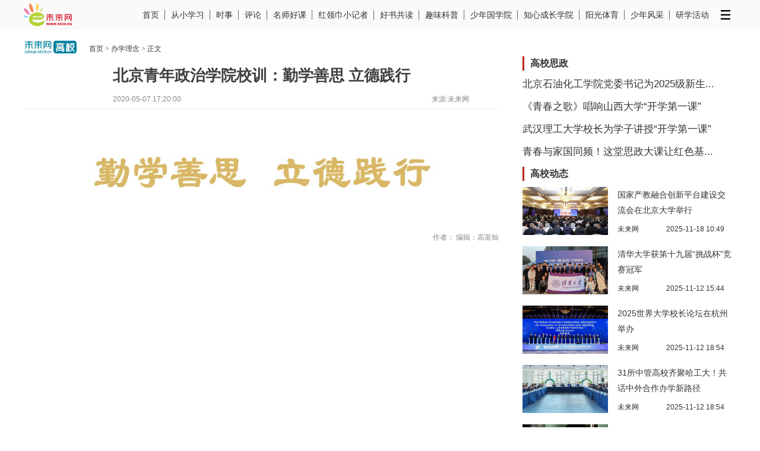

--- FILE ---
content_type: text/html
request_url: https://college.k618.cn/gxzt/bjqnzzxy/bxln/202005/t20200507_18009440.html
body_size: 5910
content:
<!DOCTYPE html PUBLIC "-//W3C//DTD XHTML 1.0 Transitional//EN" "http://www.w3.org/TR/xhtml1/DTD/xhtml1-transitional.dtd">
<html xmlns="http://www.w3.org/1999/xhtml">
<head>
<meta http-equiv="Content-Type" content="text/html; charset=utf-8" />
<title>北京青年政治学院校训：勤学善思 立德践行_高校频道_未来网</title>
<meta name="Keywords" content="" />
<meta name="Description" content=""/>
<meta name="catalogs" content="k_85930">
<meta name="contentid" content="18009440">
<meta name="publishdate" content="2020-05-07 17:17:00">
<meta name="author" content="未网新闻高富灿">
<meta name="editor" content="">
<meta name="source" content="未来网"> 
<link type="text/css" rel="stylesheet" href="//college.k618.cn/images/news-stylev.css" />
<script type="text/javascript" src="//college.k618.cn/images/jquery-150831.js"></script>
<script src="http://tjs.sjs.sinajs.cn/open/api/js/wb.js" type="text/javascript" charset="utf-8"></script>


	<link id="lmu" rel="alternate" media="only screen and (max-width:640px)" href="http://m.edu.k618.cn/gaoxiao/202005/t20200507_18009440.html">

<script type="text/javascript">
	var _lmu = document.getElementById("lmu");
	if (_lmu && document.cookie.indexOf("pconly") == -1 && navigator.userAgent.match(/(iPhone.*Mobile.*)|(Android)|(Windows Phone)|(iPad)/i)) {
	    window.stop();
	    window.location.href = _lmu.href;
	}
</script>
<script>
   var vodwidth = "630px",
       vodheight = "370px";
</script>
<style>
.news_main p {
margin-top: 20px;
    text-indent: 0;
    font-size: 14px;
    word-wrap: break-word;
    word-break: normal;
    line-height: 24px;
    font-family: simsun,arial,helvetica,clean,sans-serif;
    color: #2b2b2b;
}
.news_main div {
margin-top: 20px;
    text-indent: 0;
    font-size: 14px;
    word-wrap: break-word;
    word-break: normal;
    line-height: 24px;
    font-family: simsun,arial,helvetica,clean,sans-serif;
    color: #2b2b2b;
}
.news_main div img {max-width:640px;text-align:center;}
.news_share {width: 190px;}
</style>
</head>
<body>
<link type="text/css" rel="stylesheet" href="https://cdn.k618img.cn/news.k618.cn/images/2508wlwjzb-k_tbar.css">
<script type="text/javascript" src="//cdn.k618img.cn/news.k618.cn/images/jquery.min.js"></script> 
<script type="text/javascript" src="https://cdn.k618img.cn/news.k618.cn/images/2508wlwjzb-ktbar.js"></script>
<div class="k_tbar">
	<div class="t_inn">
		<div class="t_logo"><a href="//news.k618.cn/" target="_blank"><img src="http://news.k618.cn/images/2508wlwjzb-tlogo_wlw.png" alt="" /></a></div>
		<ul class="u_tnav">
			
			<li><a href="http://news.k618.cn/" target="_blank">首页</a></li>
			
			<li><a href="https://news.k618.cn/kcxxx/index.htm" target="_blank">从小学习</a></li>
			
			<li><a href="https://news.k618.cn/shizheng/index.htm" target="_blank">时事</a></li>
			
			<li><a href="http://view.k618.cn/" target="_blank">评论</a></li>
			
			<li><a href="https://news.k618.cn/kmshk/index.htm" target="_blank">名师好课</a></li>
			
			<li><a href="https://news.k618.cn/khljxjz/index.htm" target="_blank">红领巾小记者</a></li>
			
			<li><a href="https://news.k618.cn/khsgd/index.htm" target="_blank">好书共读</a></li>
			
			<li><a href="https://news.k618.cn/kqwkp/index.htm" target="_blank">趣味科普</a></li>
			
			<li><a href="https://news.k618.cn/ksngxy/index.htm" target="_blank">少年国学院</a></li>
			
			<li><a href="https://news.k618.cn/kczxy/index.htm" target="_blank">知心成长学院</a></li>
			
			<li><a href="https://news.k618.cn/kygty/" target="_blank">阳光体育</a></li>
			
			<li><a href="https://news.k618.cn/ksnfc/index.htm" target="_blank">少年风采</a></li>
			
			<li><a href="https://news.k618.cn/kyx/index.htm" target="_blank">研学活动</a></li>
			
			<li><a><i class="tiC i_tm"></i></a>
				<div class="k_tip">
					<div class="k_fr"><a href="http://news.k618.cn/xbsy/dmxc/snb/" target="_blank">电子队报</a><a href="http://college.k618.cn/" target="_blank">高校</a><a href="https://kepu.k618.cn/" target="_blank">科普校园</a><a href="https://news.k618.cn/krdzt/" target="_blank">热点专题</a></div>
				</div>
			</li>
		</ul>
	</div>
</div>  <!--top-->
<div class="news_conetnt">
	<div class="clearfix">
        <div class="news_crumb">
            <a href="//college.k618.cn/" target="_blank"><img src="../../../../qt/images/P020180611481995119468.jpg" alt="" style="width: 90px;height: auto;margin-top: 6px;" /></a> 
       
       
	        <p><a href="//college.k618.cn/" target="_blank">首页</a> > <a href="../">办学理念</a> > 正文</p>
       
        </div>
    </div>
    <div class="news_content_left">
    	<h1 style="font-size:26px;text-align:center;">北京青年政治学院校训：勤学善思 立德践行</h1>
        <div class="news_time_source" style="padding-left:150px;">2020-05-07 17:20:00　<span style="float:right;padding-right:50px;">来源:未来网</span></div>
        <div class="news_body" style="margin-top: 10px;">
           <div class="news_body_u">
        	<div class="news_main">

                
            <div class=TRS_Editor><p align="center"><img style="border-right-width: 0px; border-top-width: 0px; border-bottom-width: 0px; border-left-width: 0px" alt="" complete="complete" oldsrc="W020200507624001366614.jpg" src="http://cdn.k618img.cn/collegek618cn/gxzt/bjqnzzxy/bxln/202005/W020200507624001366614.jpg" /></p></div>
            </div>
            <div class="news_ep_source">作者：  编辑：高富灿</div>
             
             
            <div class="fy" id="pages" style="padding: 10px 0 0 0;margin: 0 2px;">
                    <script language="JavaScript" type="text/javascript">
			var currentPage = 0
			var prevPage = currentPage-1
			var nextPage = currentPage+1
			var countPage = 1
			
			if(countPage>1&&currentPage!=0&&currentPage!=1)
			 document.write("<a href=\"t20200507_18009440.html\" class=\"fy_h\">首页</a><a href=\"t20200507_18009440"+"_" + prevPage + "."+"html\" class=\"fy_h\">上一页</a>");
			else if(countPage>1&&currentPage!=0&&currentPage==1)			
				document.write("<a href=\"t20200507_18009440.html\" class=\"fy_h\">首页</a><a href=\"t20200507_18009440.html\" class=\"fy_h\">上一页</a>");
			//else
				//document.write("<a class=\"fy_h\">首页</a><a class=\"fy_h\">上一页</a>");
			var num = 5;
			for(var i=0+(currentPage-1-(currentPage-1)%num) ; i<=(num+(currentPage-1-(currentPage-1)%num))&&(i<countPage) ; i++){
				if(currentPage==i)
					document.write("<a href='javascript:void(0)' class='selected'>"+(i+1)+"</a>");
				else if(i==0){
					document.write("<a href=\"t20200507_18009440.html\">"+1+"</a>");
				}else 
					document.write("<a href=\"t20200507_18009440"+"_" + i + "."+"html\">"+(i+1)+"</a>");
			}
			 
			if(countPage>1&&currentPage!=(countPage-1))
				document.write("<a href=\"t20200507_18009440"+"_" + nextPage + "."+"html\" class=\"fy_h\">下一页</a><a href=\"t20200507_18009440_" + (countPage-1) + ".html\" class=\"fy_h\">尾页</a>");
			else
				document.write("<a class=\"fy_h\">下一页</a><a class=\"fy_h\">尾页</a>");
                                //document.write("<a>共"+countPage+"页</a>");

                        if(countPage == 1) document.getElementById("pages").style.display = "none";
                    </script>
                </div>
<style>
.news_body {padding-left: 0px;}
</style> <!--上分享ssi-->
             
 
          </div>
        </div>
         <div class="news_body_d" style="border-top:none;">
         
            <div class="cl"></div>
        </div>
    </div>
    <div class="news_content_right">
 
 
	<div class="news_rnr pd20"  style="padding-bottom: 0px;">
        	<div class="news_rrn_c">
                <div style="padding-left:10px;border-left:3px #BC251D solid;font-size:16px;font-weight:bold;margin-bottom:10px;">高校思政</div>
            	
            	<div class="xiaoshi1" style="float: none;width: 360px;height: auto;font-size: 17px;">
                 <p class="p3" style="height: 38px;"><a href="//college.k618.cn/../gxzt/bjsyhgxy/shxw/202511/t20251120_19984421.html" target="_blank">北京石油化工学院党委书记为2025级新生...</a></p>
		 <!--<p class="p1">未来网</p>
                 <p class="p2">2025-11-20 14:58</p>-->
		</div>	
		<!--<div class="xiaoshi2">
                 <a href="//college.k618.cn/../gxzt/bjsyhgxy/shxw/202511/t20251120_19984421.html" target="_blank"><img src="http://cdn.k618img.cn/collegek618cn/gxzt/bjsyhgxy/shxw/202511/W020251120533138984676.jpg" border="0" width="90%" height="81" /></a>
                </div>-->
                
            	<div class="xiaoshi1" style="float: none;width: 360px;height: auto;font-size: 17px;">
                 <p class="p3" style="height: 38px;"><a href="//college.k618.cn/../gxzt/sxdx/sdxw/202511/t20251107_19970541.html" target="_blank">《青春之歌》唱响山西大学“开学第一课”</a></p>
		 <!--<p class="p1">未来网</p>
                 <p class="p2">2025-11-07 11:14</p>-->
		</div>	
		<!--<div class="xiaoshi2">
                 <a href="//college.k618.cn/../gxzt/sxdx/sdxw/202511/t20251107_19970541.html" target="_blank"><img src="http://cdn.k618img.cn/collegek618cn/gxzt/sxdx/sdxw/202511/W020251107296044087637.png" border="0" width="90%" height="81" /></a>
                </div>-->
                
            	<div class="xiaoshi1" style="float: none;width: 360px;height: auto;font-size: 17px;">
                 <p class="p3" style="height: 38px;"><a href="//college.k618.cn/../gxzt/whlgdx/lgxw/202510/t20251009_19939816.html" target="_blank">武汉理工大学校长为学子讲授“开学第一课”</a></p>
		 <!--<p class="p1">未来网</p>
                 <p class="p2">2025-10-09 14:58</p>-->
		</div>	
		<!--<div class="xiaoshi2">
                 <a href="//college.k618.cn/../gxzt/whlgdx/lgxw/202510/t20251009_19939816.html" target="_blank"><img src="http://cdn.k618img.cn/collegek618cn/gxzt/whlgdx/lgxw/202510/W020251009344532359407.png" border="0" width="90%" height="81" /></a>
                </div>-->
                
            	<div class="xiaoshi1" style="float: none;width: 360px;height: auto;font-size: 17px;">
                 <p class="p3" style="height: 38px;"><a href="//college.k618.cn/../gxzt/202509/t20250928_19930690.html" target="_blank">青春与家国同频！这堂思政大课让红色基...</a></p>
		 <!--<p class="p1">未来网</p>
                 <p class="p2">2025-09-28 15:01</p>-->
		</div>	
		<!--<div class="xiaoshi2">
                 <a href="//college.k618.cn/../gxzt/202509/t20250928_19930690.html" target="_blank"><img src="http://cdn.k618img.cn/collegek618cn/gxzt/202509/W020250928516816582168.png" border="0" width="90%" height="81" /></a>
                </div>-->
                
                <div class="cl"></div>
            </div>
        </div>

<div class="news_rnr pd20">
        	<div class="news_rrn_c">
                <div style="padding-left:10px;border-left:3px #BC251D solid;font-size:16px;font-weight:bold;margin-bottom:10px;">高校动态</div>
            	
            	<div class="xiaoshi1">
                 <p class="p3"><a href="//college.k618.cn/../gxzt/bjdx/bdxw/202511/t20251118_19981699.html" target="_blank">国家产教融合创新平台建设交流会在北京大学举行</a></p>
		 <p class="p1">未来网</p>
                 <p class="p2">2025-11-18 10:49</p>
		</div>	
		<div class="xiaoshi2">
                 <a href="//college.k618.cn/../gxzt/bjdx/bdxw/202511/t20251118_19981699.html" target="_blank"><img src="http://cdn.k618img.cn/collegek618cn/gxzt/bjdx/bdxw/202511/W020251118354308281626.jpg" border="0" width="90%" height="81" /></a>
                </div>
                
            	<div class="xiaoshi1">
                 <p class="p3"><a href="//college.k618.cn/../gxzt/qhdx/xwdt/202511/t20251112_19976063.html" target="_blank">清华大学获第十九届“挑战杯”竞赛冠军</a></p>
		 <p class="p1">未来网</p>
                 <p class="p2">2025-11-12 15:44</p>
		</div>	
		<div class="xiaoshi2">
                 <a href="//college.k618.cn/../gxzt/qhdx/xwdt/202511/t20251112_19976063.html" target="_blank"><img src="http://cdn.k618img.cn/collegek618cn/gxzt/qhdx/xwdt/202511/W020251112553412738328.jpg" border="0" width="90%" height="81" /></a>
                </div>
                
            	<div class="xiaoshi1">
                 <p class="p3"><a href="//college.k618.cn/../gxdt/202511/t20251112_19976051.html" target="_blank">2025世界大学校长论坛在杭州举办</a></p>
		 <p class="p1">未来网</p>
                 <p class="p2">2025-11-12 18:54</p>
		</div>	
		<div class="xiaoshi2">
                 <a href="//college.k618.cn/../gxdt/202511/t20251112_19976051.html" target="_blank"><img src="http://cdn.k618img.cn/collegek618cn/gxdt/202511/W020251112549884664499.png" border="0" width="90%" height="81" /></a>
                </div>
                
            	<div class="xiaoshi1">
                 <p class="p3"><a href="//college.k618.cn/../gxdt/202511/t20251112_19976011.html" target="_blank">31所中管高校齐聚哈工大！共话中外合作办学新路径</a></p>
		 <p class="p1">未来网</p>
                 <p class="p2">2025-11-12 18:54</p>
		</div>	
		<div class="xiaoshi2">
                 <a href="//college.k618.cn/../gxdt/202511/t20251112_19976011.html" target="_blank"><img src="http://cdn.k618img.cn/collegek618cn/gxdt/202511/W020251112544125361553.jpg" border="0" width="90%" height="81" /></a>
                </div>
                
            	
            	<div class="xiaoshi1">
                 <p class="p3"><a href="//college.k618.cn/../gxzt/sxdx/sdxw/202511/t20251121_19985349.html" target="_blank">山西大学张靖教授当选中国科学院院士</a></p>
		 <p class="p1">未来网</p>
                 <p class="p2">2025-11-21 11:34</p>
		</div>	
		<div class="xiaoshi2">
                 <a href="//college.k618.cn/../gxzt/sxdx/sdxw/202511/t20251121_19985349.html" target="_blank"><img src="http://cdn.k618img.cn/collegek618cn/gxzt/sxdx/sdxw/202511/W020251121394404016670.jpg" border="0" width="90%" height="81" /></a>
                </div>
                
            	<div class="xiaoshi1">
                 <p class="p3"><a href="//college.k618.cn/../gxzt/jxxy/xwdt/202511/t20251104_19967086.html" target="_blank">嘉兴大学获批孔子学院</a></p>
		 <p class="p1">未来网</p>
                 <p class="p2">2025-11-04 10:49</p>
		</div>	
		<div class="xiaoshi2">
                 <a href="//college.k618.cn/../gxzt/jxxy/xwdt/202511/t20251104_19967086.html" target="_blank"><img src="http://cdn.k618img.cn/collegek618cn/gxzt/jxxy/xwdt/202511/W020251104333311281557.jpg" border="0" width="90%" height="81" /></a>
                </div>
                
            	<div class="xiaoshi1">
                 <p class="p3"><a href="//college.k618.cn/../gxzt/hfgydx/gdxw/202510/t20251009_19939875.html" target="_blank">合肥工业大学三个创新学院揭牌成立</a></p>
		 <p class="p1">未来网</p>
                 <p class="p2">2025-10-09 14:58</p>
		</div>	
		<div class="xiaoshi2">
                 <a href="//college.k618.cn/../gxzt/hfgydx/gdxw/202510/t20251009_19939875.html" target="_blank"><img src="http://cdn.k618img.cn/collegek618cn/gxzt/hfgydx/gdxw/202510/W020251009369983781052.jpg" border="0" width="90%" height="81" /></a>
                </div>
                
            	<div class="xiaoshi1">
                 <p class="p3"><a href="//college.k618.cn/../gxzt/xadzkjdx/xdxw/202508/t20250829_19895857.html" target="_blank">西安电子科技大学新增15门国家级一流课程</a></p>
		 <p class="p1">未来网</p>
                 <p class="p2">2025-08-29 14:18</p>
		</div>	
		<div class="xiaoshi2">
                 <a href="//college.k618.cn/../gxzt/xadzkjdx/xdxw/202508/t20250829_19895857.html" target="_blank"><img src="http://cdn.k618img.cn/collegek618cn/gxzt/xadzkjdx/xdxw/202508/W020250829492578246566.png" border="0" width="90%" height="81" /></a>
                </div>
                
                <div class="cl"></div>
            </div>
        </div>
        <!--<div class="news_rnr pd20"><script type="text/javascript">BAIDU_CLB_fillSlot("2873951");</script></div>-->		
	<div class="news_rnr pd20">
        	<div class="news_rrn_c">
            	
            	<center style="width:100%;">
                	<a href="//college.k618.cn/../gxzt/scqhg/xw/202511/t20251121_19985354.html" target="_blank"><img src="http://cdn.k618img.cn/collegek618cn/gxzt/scqhg/xw/202511/W020251121396525221173.jpg" width="95%" height="190" /></a>
                    <p style="font-size:14px;width:95%;"><a href="http://college.k618.cn/gxzt/scqhg/xw/202511/t20251121_19985354.html" target="_blank">成都体育学院蒋欣玗在十五运会网球女子双打项目夺金</a></p>
                </center>
                
            	<center style="width:100%;">
                	<a href="//college.k618.cn/../gxzt/xasydx/syxw/202511/t20251121_19985136.html" target="_blank"><img src="http://cdn.k618img.cn/collegek618cn/gxzt/xasydx/syxw/202511/W020251121316407244722.jpg" width="95%" height="190" /></a>
                    <p style="font-size:14px;width:95%;"><a href="http://college.k618.cn/gxzt/xasydx/syxw/202511/t20251121_19985136.html" target="_blank">西安石油大学校长与本科生代表座谈交流</a></p>
                </center>
                
                <div class="cl"></div>
            </div>
        </div>
         
    </div>
    <div class="cl"></div>
</div>

 <style>
/*footer*/
.bottom{width:100%;height:40px;background-color:#e5e5e5;margin:0 auto;font:12px/40px 'microsoft yahei';color:#666;}
.bottom_nr{width:980px;margin:0 auto;}
.bottom_nr p{width:620px;float:left;}
.bottom_nr span{width:360px;text-align:right;float:right;}
</style>
<div class="bottom">
    <div class="bottom_nr" style="width: 1200px;">
       <!-- <p style="float:left;width: 260px;color: #ff0000;">中央新闻网站&nbsp;&nbsp;专注青少年领域</p>-->
        <p style="width: 550px;">版权所有：未来网 信息网络传播视听节目许可证0125711号 <a href="http://beian.miit.gov.cn" target="_blank">京ICP备17024435号-6</a></p>
        <span><a href="//www.k618.cn/lxwm/" target="_blank">联系我们</a>&nbsp;&nbsp;|&nbsp;&nbsp;<a href="//www.k618.cn/gywlw/" target="_blank">关于我们</a></span>
    </div>
</div>




<script type="text/javascript">
setTimeout(function(){
	var navH = $(".news_share").offset().top;
	var nav02H = $(".news_s_tabs").offset().top;
	var trueH = $(".news_body").height()-$(".news_share").height()+navH;
	$(window).scroll(function(){
		var scroH = $(this).scrollTop();
		if(scroH>=navH){
			$(".news_share").css({"position":"fixed","top":"0","margin-left":"-600px"});
		}else if(scroH<navH){
			$(".news_share").css({"position":"absolute","margin-left":"-475px"});
		}
		if(scroH>=trueH){
			$(".news_share").css({"position":"absolute","top":"auto","bottom":"0","margin-left":"-475px"});
		}else if(scroH<trueH){
			$(".news_share").css({"bottom":"auto"});
		}
		if(scroH>=nav02H){
			$(".news_s_tabs").css({"position":"fixed","top":"0","margin-left":"-600px"});
		}else if(scroH<nav02H){
			$(".news_s_tabs").css({"position":"absolute","margin-left":"-400px"});
		}
	});
},1000);
</script>
<div style="display:none;">
<!--新增start-->
<script>
var _hmt = _hmt || [];
(function() {
  var hm = document.createElement("script");
  hm.src = "https://hm.baidu.com/hm.js?68d03e4a7df8e0ccc850db3f3be878e0";
  var s = document.getElementsByTagName("script")[0]; 
  s.parentNode.insertBefore(hm, s);
})();
</script>
<!--新增end-->
</div>
<script type="text/javascript" src="http://m.news.k618.cn/images/jquery.js"></script> 
<!-- 微信分享 -->
<script src="http://view.k618.cn/images/jweixin-1.0.0.js" type="text/javascript"></script>
<script type="text/javascript">
var str="北京青年政治学院校训：勤学善思 立德践行--未来网 ";
var str1="北京青年政治学院校训：勤学善思 立德践行";
str=str.replace(/&nbsp;/g," ")
str=str.replace(/&quot;/g,'"')
str=str.replace(/<br>/g,"")
str1=str1.replace("&nbsp;"," ")
str1=str1.replace(/&quot;/g,'"')
str1=str1.replace(/<br>/g,"")
var imgUrl = "http://college.k618.cn/gxzt/bjqnzzxy/bxln/202005/W020200507624001366614.jpg";
if(imgUrl == ""){
    imgUrl = "http://view.k618.cn/wlgcy/images/P020230928399201396899.jpg";
}
var wxData = {
	"imgUrl": imgUrl, // 300x300
	"link": window.location.href,
	"desc": "" + str + "",
	"title": "" + str1 + ""
};
</script>
<script src="http://view.k618.cn/images/WeiXinData.js" type="text/javascript"></script>
</body>
</html>

--- FILE ---
content_type: text/css
request_url: https://college.k618.cn/images/news-stylev.css
body_size: 2725
content:
/* CSS Document */

*{padding:0;margin:0;}
.cl {clear:both;}
li {list-style:none;}
img {border:none;}
body { color: #252525; text-align: left; }
a {color:#666;text-decoration:none;}
a:hover {color:#00839F;text-decoration:none;}
.clearfix{*zoom:1;}
.clearfix:after {clear:both; height:0; overflow:hidden; display:block; visibility:hidden; content:"."; }

.top_nav {width:100%;height:30px;background:#4f5b6e;font:12px/30px 'microsoft yahei';}
.top_nav_inner {width:1000px;margin:0 auto;text-align:right;}
.top_nav a {color:#fff;text-decoration:none;margin-left:9px;}
.top_nav01 {background:none;}
.top_nav01 a {color:#666;}

.news_conetnt {width:1200px;margin:0 auto;}

.news_crumb {float: left;_display: inline;width:820px;height:45px; margin: 40px 0 0;border-bottom: 1px solid #ebebeb;}
.news_crumb img {float:left;}
.news_crumb p {float:left;font:12px/25px 'Sim sun';padding:20px 0 0 20px;}
.news_search {float: right;_display: inline;width: 298px;height: 30px;margin: 45px 0 0;border: 1px solid #ebebeb;border-radius: 4px;overflow: hidden;}
.news_search img{padding:8px 0 7px 10px;float:left;}
.news_search .t-but{background:url(sousuo00.jpg) 10px 6px no-repeat;width:32px;height:30px;border:0;cursor:pointer;border-left:1px #ebebeb solid;}
.mbsh_bg{width:250px;height:30px;padding-left:10px;display:inline;border:none;float:left;}

/*内容左*/
.news_content_left {float:left;width:820px;padding:30px 0 60px;}
.news_content_left h1 {font: bold 36px/1 'Microsoft Yahei';color: #404040;}
.news_time_source {margin-top: 20px;font: 12px/1 Arial, 'Sim sun';color: #888;}
.news_body {padding-left:180px;margin-top:40px;position:relative;}
.news_main {border-top:1px #ebebeb solid;width:auto;font: 18px/32px 'Microsoft Yahei';color: #404040;}
.news_main p {font: 18px/32px 'Microsoft Yahei';color: #404040;text-indent: 2em;margin: 32px 0 0;}
.news_ep_source {font:12px/13px 'Sim sun';padding: 6px 0;margin-top:20px;color:#888;text-align:right;}
.news_xs {float:left;font:12px/13px 'Sim sun';margin-top:40px;}
.news_pinglun {width:100%;margin-top:20px;float:left;}
.news_recommend {width:100%;border-top:4px #ebebeb solid;margin-top:20px;float:left;}
.news_recommend_img {width:675px;}
.news_recommend li {width:100%;float:left;padding:15px 0;border-bottom:1px solid #ebebeb;}
.news_recommend li img {float:left;padding-right:15px;}
.news_recommend li h3 {font:20px/30px 'Microsoft Yahei';min-height:30px;padding-bottom: 10px;}
.news_recommend li p {font:14px/21px 'Microsoft Yahei';color:#888;text-indent:2em;}
.news_more {width:100%;height:30px;font:14px/30px 'Microsoft Yahei';text-align:center; background:#ddd;float:left;}
.news_more a {color:#404040;display:block;}

.fy {width: 700px;word-wrap: break-word;text-align: center;padding: 10px 0;overflow: hidden;float: left;font:14px/30px 'microsoft yahei'; color:#666;}
.fy a {padding: 0 10px;display: inline-block;height: 28px;border: #bfbfbf 1px solid;margin: 0 3px;}
.fy a:hover {background-color: #00839F;color: #fff;text-decoration: none;}
#pages span{background-color: #00839F;color: #fff;text-decoration: none;padding: 0 10px;display: inline-block;height: 28px;border: #bfbfbf 1px solid;margin: 0 3px;}

/*分享*/
.news_share {width:180px;margin-left:-435px;position:absolute;left:50%;top:0;}
body .bdshare-button-style0-16>a {background:url(share-icon.jpg) left center no-repeat;text-decoration:none;height:35px;line-height:35px;padding-left:50px;display:block;width:80px;float:none;border-bottom:1px #ebebeb solid;color:#888;margin:0;font-size:14px;}
body .bdshare-button-style0-16>a:hover {color:#333;}
.bdshare-button-style0-16>a.bds_tsina {background-position:0 -8px;}
.bdshare-button-style0-16>a.bds_weixin {background-position:0 -61px;}
.bdshare-button-style0-16>a.bds_pengyouquan {background-position:0 -114px;}
.bdshare-button-style0-16>a.bds_qzone {background-position:0 -168px;}
.share_tab {width:115px;height:25px;color:#888;font:14px/25px 'microsoft yahei';padding-left:15px;}

.news_tabs a {display:block; width:120px;height:35px;font:16px/35px 'microsoft yahei'; color:#888;text-align:center;border-bottom:1px #ebebeb solid;padding-left:10px;}
.news_tabs a:hover {background-color:#f0f0f0;color:#333;}
.tuijian_tab {width:115px;height:25px;background:#00839F;color:#fff;font:14px/25px 'microsoft yahei';padding-left:15px;}

.float_news {width:120px;font:14px/21px 'SimSun';}
.float_news p {text-align:center;background:#f1f1f1;}
.float_weibo {background:#f1f1f1;padding:10px 0;width:120px;line-height:21px;margin:3px 0;position:relative;}
.float_weibo a {color:#1582bd;font:12px/16px 'SimSun';text-decoration:none;}
.float_weibo p {width:80px;margin:0 auto;font-size:12px;color:#333;}
.float_news span{font-size:12px; color:#666;position:absolute;top:-20px;left:0;cursor:pointer;}

/*内容右*/
.news_gg01 {text-align:center;}
.pd20 {padding-bottom:20px;}
.news_content_right {width:360px;float:right;}

.news_rrn_t {height:35px;font:bold 14px/35px "Sim sun";border-bottom: 1px solid #ebebeb;}
.news_rrn_t a {color:#000;}
.news_rrn_t span {float:right;}
.news_rrn_c {padding-top:20px;}
.news_rrn_c center {width:50%;float:left;}
.news_rrn_c center p {width:140px;height:30px;font:12px/30px 'Sim sun';overflow:hidden;}
.news_rrn_c center p a {color:#00839F;}

.news_rtab_t {height:35px;font:14px/35px "Sim sun";background:#ebebeb;text-align:center;}
.news_rtab_t a {display:block; width:50%;float:left;border-bottom:1px #fff solid;color:#000;}
.news_rtab_t a:hover {border-bottom:1px #00839F solid;}
.news_rtab_t .BBBTab,.news_rtab_t .CCCTab {border-bottom:1px #00839F solid;}
.news_rtab_c {padding-top:20px;}
.news_rtab_c center {width:50%;float:left;}
.news_rtab_c center p {width:140px;height:30px;font:12px/30px 'Sim sun';overflow:hidden;}
.news_rtab_c center p a {color:#00839F;}
.news_rtab_c li {font:14px/34px 'Sim sun';overflow:hidden;}
.news_rtab_c li a {color:#00839F;}

/*footer*/
.bottom{width:100%;height:40px;background-color:#e5e5e5;margin:0 auto;font:12px/40px 'microsoft yahei';color:#666;}
.bottom_nr{width:980px;margin:0 auto;}
.bottom_nr p{width:620px;float:left;}
.bottom_nr span{width:360px;text-align:right;float:right;}

.bd_17pps{position: fixed;right:0;bottom:0;width:300px;_position:absolute;_top: expression(documentElement.scrollTop + documentElement.clientHeight-this.offsetHeight);overflow:visible;z-index:9999;}.bd_17pps .colose_bd{position:absolute;right:0px;top:-20px;display:block;width:18px;height:18px;line-height:20px;border:1px #ccc solid;background:#ffffff;text-align:center;cursor:pointer;z-index:9999;}

.news_main {padding-top:10px;}
.news_rtab_c li {height:34px;}
.news_recommend,.news_pinglun {margin-top:0;}
.news_rrn_c center p,.news_rtab_c center p {width:90%;}
.news_search {margin-right:30px;}
.news_rtab_c,.news_rrn_c {padding-top:10px;}
.news_main p {text-indent:0;margin-top:20px;font-size: 14px;word-wrap: break-word;word-break: normal;line-height: 24px;font-family: simsun,arial,helvetica,clean,sans-serif;color: #2b2b2b;}
.news_main p img {max-width:640px;text-align:center;}
.news_rrn_t,.news_rtab_t {width:95%;margin:0 auto;}
.news_rtab_t .DDDTab {border-bottom:1px #00839F solid;}
.news_rtab_c li b {color:#888;}
 
.news_content_left,.news_crumb {width:800px;}
.news_body {padding-left:150px;margin-top:20px;}
.news_share {margin-left:-475px;}
.news_content_left h1 {font-size:30px;}

#cloud-tie-wrapper #yun-tie-sdk-wrap .tie-panel-bar .tie-empty-tip {padding:0}
#cloud-tie-wrapper #yun-tie-sdk-wrap .tie-panel-bar .tie-empty-tip a {color:#fff;}
.news_pinglun #yun-tie-sdk-wrap {padding:0;background-color:inherit;} 

.news_rtab_t1 a {width:auto;border-bottom:none;font-weight: bold;}
.news_rtab_t1 a:hover {border-bottom:none;}
.news_rtab_t1 {background:none;border-bottom:1px #ebebeb solid;}
.news_rtab_t1 span {float:right;}

.news_crumb {border-bottom:none;margin:0;}
.news_crumb img {padding-top:12px;}

.news_content_left {padding-top:20px;}
.fy {width:640px;line-height:21px;float:none;text-align:right;}
.fy a {border:none;height:21px;margin:0 5px;}
.fy a.selected {color:#fff;background:#00839F;}
.fy_h {color:#fff;background:#bcbcbc;}

.news_rtab_c li a {color:#404040;}

.news_recommend li h3 a {color:#000;}
.news_rrn_c center p a {font-weight:bold;}
.news_pinglun  #yun-tie-sdk-wrap .single-tie {background-color:inherit;}
.news_rtab_c, .news_rrn_c {padding-top:0;}
.xiaoshi1{width:195px; font-size:14px; float:right; margin-right:5px; height:100px;line-height:26px;}
.xiaoshi2{width:160px; float:left; height:100px; text-align:left;}
.xiaoshi1 .p1{font-size:12px;float:left;}
.xiaoshi1 .p2{float:right;font-size:12px;padding-right:15px;}
.xiaoshi1 .p3{height:58px;}

--- FILE ---
content_type: text/css
request_url: https://cdn.k618img.cn/news.k618.cn/images/2508wlwjzb-k_tbar.css
body_size: 5741
content:
@charset "utf-8";
body, div, dl, dt, dd, ul, ol, li, h1, h2, h3, h4, h5, h6, pre, code, form, fieldset, legend, input, textarea, p, blockquote, th, td { padding: 0; margin: 0; }
body, button, input, select, textarea { font: 14px/1.5 "microsoft yahei", "simsun", \5b8b\4f53, arial; color: #333; }
ul, ol, li { list-style: none; }
i, em { font-style: normal }
img { vertical-align: top; border: 0; }
a { color: #333; text-decoration: none; cursor:pointer; }
a:hover { text-decoration: underline; }
/*com*/
.k_tbar, .footer, .t_inn, .f_inn, .d2, .bd, .u_fjz { position: relative; clear: both; }
.k_tbar, .footer { width: 100%; min-width: 1200px; }
.t_inn, .f_inn { width: 1200px; margin: 0 auto; }
.fiC, .tiC { display: block; text-indent: -999px; width: 28px; height: 28px; margin: 10px auto 0; background: url(http://cdn.k618img.cn/news_k618_cn/images/2508wlwjzb-i_footer.png) 0 0 no-repeat; overflow: hidden; }
.i_fks { background-position: 0 -56px; }
.i_fwx { background-position: 0 -112px; }
.i_fsph { background-position: 0 -168px; }
.i_fbjh { background-position: 0 -224px; }
.i_frmh { background-position: 0 -280px; }
.i_fwyh { background-position: 0 -336px; }
.i_fxhs { background-position: 0 -392px; }
.i_fdy { background-position: 0 -448px; }
.i_fbz { background-position: 0 -504px; }
.i_ftt { background-position: 0 -560px; }
.i_fgqt { display: inline-block; width: 22px; height: 22px; margin: -4px 5px 0 0; background: url(http://cdn.k618img.cn/news_k618_cn/images/2508wlwjzb-i_fgqt.png) 0 0 no-repeat; vertical-align: middle; }
.tiC { width: 16px; height: 16px; margin-top: 17px; background: url(http://cdn.k618img.cn/news_k618_cn/images/2508wlwjzb-i_kabr.png) 0 0 no-repeat; }
/*k_tbar*/
.k_tbar { font-size: 14px; color: #cf2825; height: 50px; line-height: 50px; background: #fafafb; }
.t_fl, .t_logo, .t_ent { float: left; }
.t_fr, .u_tnav, .t_jb, .k_fr { float: right; }
.t_fl a { float: left; display: block; margin-right: 20px; }
.t_logo2, .t_logo { width: 81px; height: 38px; margin-top: 6px; }
.t_logo2 { width: 92px; }
.t_jb { display: block; height: 30px; line-height: 30px; padding-left: 18px; margin: 10px 50px 0 0; background: url(http://cdn.k618img.cn/news_k618_cn/images/2508wlwjzb-i_kabr.png) 0 -24px no-repeat; }
.t_log { float: left; display: block; text-align: center; width: 76px; height: 30px; line-height: 30px; margin: 10px 28px 0 0; background: #ebf0fa; border-radius: 5px; overflow: hidden; }
.u_tnav li:after, .t_ent a:after { content: ""; position: absolute; top: 50%; right: 0; width: 1px; height: 16px; margin-top: -8px; background: #656565; overflow: hidden; }
.u_tnav li:last-child:after , .u_tnav li:nth-last-child(2):after { background: none; }
.t_ent { margin-right: 28px; }
.t_ent a { position: relative; float: left; display: block; text-align: center; padding: 0 14px; }
.t_ent a:after { height: 22px; margin-top: -11px; background: #d9d9d9; }
.t_fl a, .t_fl a:hover, .t_ent a, .t_ent a:hover, .tfcR { color: #cf2825; }
.t_fl .tfcR { text-decoration: none; }
.u_tnav li { position: relative; float: left; font-size: 14px; padding: 0 10px; }
.u_tnav a { color: #333; }
.k_tip { position: absolute; top: 50px; right: 0; z-index: 999; display: none; width: 1200px; height: 36px; line-height: 36px; }
.k_tip a { float: left; margin: 0 10px; }
.u_tnav .k_on { height: 86px; }
.u_tnav .k_on .k_tip { display: block; }
/*footer*/
.footer { font-size: 12px; text-align: center; color: #333; min-height: 490px; line-height: 24px; padding: 20px 0; background: url(http://cdn.k618img.cn/news_k618_cn/images/2508wlwjzb-bg_footer.png) 0 0 repeat; }
.f_inn { width: 1100px; }
.footer .h5 { font-size: 18px; font-weight: normal; text-align: left; color: #525252; height: 28px; line-height: 28px; }
.footer a, .footer a:hover { color: #ac3345; text-decoration: none; }
.f_info { height: 42px; }
.f_info a { position: relative; display: inline-block; font-size: 16px; height: 35px; line-height: 35px; margin: 0 30px; }
.f_info a:after { content: ""; position: absolute; left: 50%; bottom: 0; width: 40px; height: 2px; margin-left: -20px; background: #ac3345; overflow: hidden; }
.f_bk .bd { text-align: left; padding: 10px 0 20px; }
.f_bk a { position: relative; font-size: 14px; display: inline-block; margin: 0 16px 20px 0; }
.f_bk a:hover, .f_link a:hover { text-decoration: underline; }
.f_link .bd { text-align: left; padding: 10px 0 50px; }
.f_link a { display: inline-block; margin-right: 16px; }
.f_copy a { color: #333; }
.u_fjz { padding-left: 84px; }
.u_fjz li { position: relative; float: left; min-height: 90px; padding: 0 20px; }
.f_tip { position: absolute; top: 50px; left: 50%; z-index: 90; display: none; text-align: center; width: 300px; height: 200px; padding: 8px; margin-left: -159px; background: rgba(177,48,67,.7); border-radius: 5px; overflow: hidden; }
.f_tab { position: relative; font-size: 14px; color: #fff; width: 100%; height: 200px; overflow: hidden; overflow-y: auto; }
.f_hd { float: left; width: 112px; padding-left: 20px; overflow: hidden; }
.f_hd a { display: block; font-size: 14px; text-align: left; color: #fff; height: 38px; left: 38px; }
.f_hd a:hover, .f_hd a.on { color: #fff220; }
.f_bd { position: absolute; top: 25px; right: 10px; text-align: center; width: 140px; height: 150px; }
.f_tab .f_nr { display: none; }
.f_tab .f_nr.active { display: block; }
.f_tab img { display: block; width: 120px; margin: 0 auto 10px; }
.f_on .f_tip { display: block; }

/* 滚动条 */
.f_tab::-webkit-scrollbar {
 width: 6px;
}
.f_tab::-webkit-scrollbar-track {
 background: #fff;
 border-radius: 4px;
}
.f_tab::-webkit-scrollbar-thumb {
 background: #b13043;
 border-radius: 4px;
}
/* Firefox 局部滚动条 */
.f_tab { scrollbar-width: thin; scrollbar-color: #b13043 #fff; }

--- FILE ---
content_type: application/javascript
request_url: https://cdn.k618img.cn/news.k618.cn/images/2508wlwjzb-ktbar.js
body_size: 638
content:
/*footer*/
$(function () {
	$(".u_fjz li").hover(function () {
		$(this).toggleClass("f_on").siblings().removeClass("f_on");
	});

});

$(function () {
	$(".f_tab .f_hd a").each(function (index) {
		$(this).click(function () {
			$(this).addClass("on").siblings().removeClass("on");
			$(".f_tab .f_bd > div").eq(index).addClass("active").siblings().removeClass("active");
		});
	});
});

$(function () {
	var $nli = $(".u_tnav li:has(.k_tip)");
	$nli.mouseenter(function () {
	  $(this).addClass("k_on").siblings().removeClass("k_on");
	});
	$nli.mouseleave(function () {
	  $(this).removeClass("k_on");
	});
});